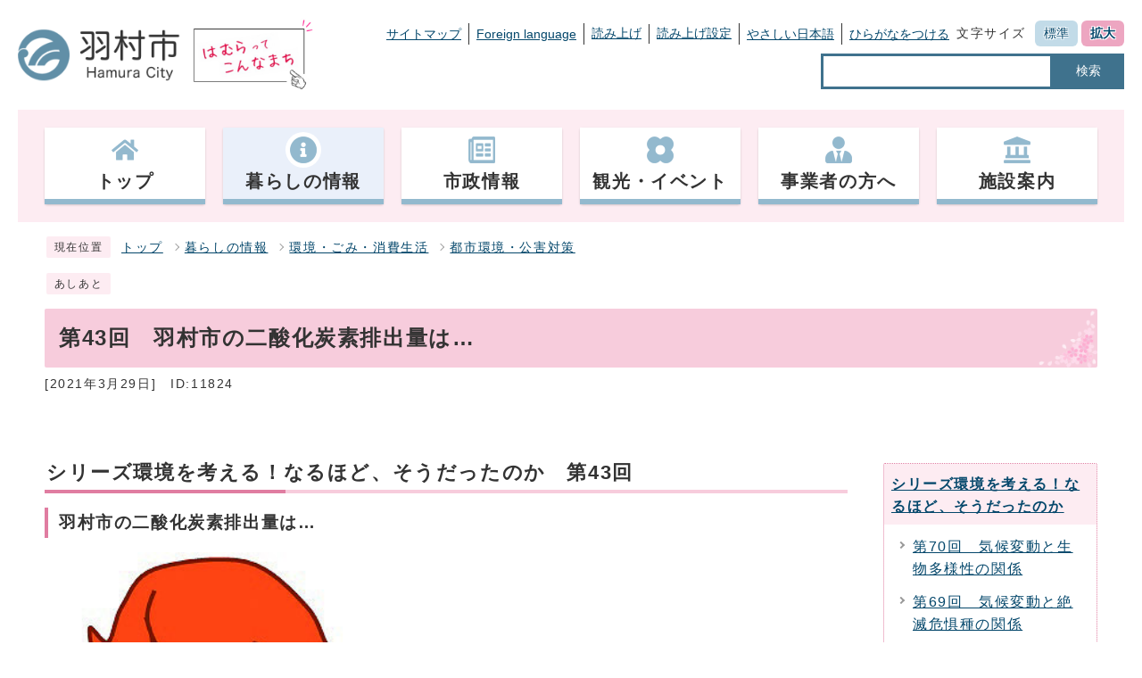

--- FILE ---
content_type: text/html
request_url: https://www.city.hamura.tokyo.jp/0000011824.html
body_size: 6036
content:
<!DOCTYPE html><html lang="ja"><head><meta charset="UTF-8"><meta name="viewport" content="width=device-width, initial-scale=1.0" /><meta http-equiv="X-UA-Compatible" content="IE=edge"><meta property="og:title" content="第43回　羽村市の二酸化炭素排出量は… | 羽村市公式サイト"><meta property="og:type" content="website"><meta property="og:image" content="https://www.city.hamura.tokyo.jp/design_img/og_image.png"><meta property="og:url" content="https://www.city.hamura.tokyo.jp/0000011824.html"><meta property="og:site_name" content="羽村市公式サイト"><meta name="keywords" content="エコ,クール,地球温暖化,二酸化炭素,CO2" ><meta name="description" content="地球温暖化の原因である温室効果ガス（二酸化炭素）って本当に削減されているのでしょうか。羽村市の二酸化炭素排出量の推移について、エコちゃんとクール先生が解説します。" ><title>第43回　羽村市の二酸化炭素排出量は… | 羽村市公式サイト</title><!-- Google tag (gtag.js) -->
<script async src="https://www.googletagmanager.com/gtag/js?id=G-FCK5PVVMCG"></script>
<script>
  window.dataLayer = window.dataLayer || [];
  function gtag(){dataLayer.push(arguments);}
  gtag('js', new Date());

  gtag('config', 'G-FCK5PVVMCG');
  gtag('config', 'UA-59884618-1');
</script>
<script src="./js/jquery-3.5.1.min.js"></script><script src="./js/jquery.cookie.js"></script><script src="./js/mypage.js"></script><script src="https://tsutaeru.cloud/assets/snippet/js/tsutaeru.js?api_key=8838feb3-8f74-40e8-857b-b153442ea432&button=easy,ruby,polly&base=tsutaeru01"></script>  <link rel="stylesheet" type="text/css" href="./css/style_202309.css" media="screen,print"><link id="changecss" rel="stylesheet" type="text/css" href="./css/color01.css" media="screen,print"><link rel="stylesheet" type="text/css" href="./css/molecule_view.css" media="screen,print"><!--[if IE 8]><link rel="stylesheet" type="text/css" href="./css/ie80.css" media="screen,print"><![endif]--><!--[if IE 9]><link rel="stylesheet" type="text/css" href="./css/ie90.css" media="screen,print"><![endif]--><link rel="stylesheet" type="text/css" href="./css/print.css" media="print"><link rel="icon" href="./design_img/favicon.ico">
</head><body id="body" class="inbody inkiji"><a id="pagetop" class="anchor" tabindex="-1"><img src="./images/clearspacer.gif" alt="ページの先頭です" width="1" height="1"></a><div class="all"><div class="design"><!-- ▼▼▼▼▼ヘッダ▼▼▼▼▼ --><header class="main_header"><div><p class="skip"><a href="#HONBUN">共通メニューなどをスキップして本文へ</a></p><div class="h_main"><div class="head_in"><p class="h1"><a href="/"><img src="/design_img/head_id.png" alt="羽村市"></a></p><p class="h1_catch"><a href="https://www.city.hamura.tokyo.jp/prsite/"><img src="/css/img/hamura_pr.png" alt="はむらってこんなまち"></a></p><div class="h_top"><div><ul class="h_toplist01"><li><a href="https://www.city.hamura.tokyo.jp/sitemap.html">サイトマップ</a></li><li><a href="https://www.city.hamura.tokyo.jp/site_policy/0000000005.html">Foreign language</a></li><li><script>_tsutaeru.speech.button()</script></li><li class="tsutaeru01-button-easy"><a class="tsutaeru01-button tsutaeru01-button-easy" id="tsutaeru01-li-easy" href="javascript:void(0);">やさしい日本語</a></li><li class="tsutaeru01-button-ruby"><a class="tsutaeru01-button tsutaeru01-button-ruby" id="tsutaeru01-li-ruby" href="javascript:void(0);">ひらがなをつける</a></li></ul><ul class="h_toplist01"><li><div class="font_size"><p class="font_tit">文字サイズ</p><ul class="font_list"><li><a href="javascript:textSizeReset();">標準</a></li><li><a href="javascript:textSizeUp();"><strong>拡大</strong></a></li></ul></div></li></ul></div><div class="src_box"><form action="https://www.google.com/search" id="cse-search-box" name="cse-search-box"><input type="hidden" name="cx" value=""><input type="hidden" name="ie" value="UTF-8"><input type="text" name="q" class="q" title="検索キーワード"><button class="input_line" id="search_button" type="submit">検索</button><input type="hidden" name="sitesearch" value="www.city.hamura.tokyo.jp"><input type="hidden" name="domains" value="www.city.hamura.tokyo.jp"></form></div></div><noscript><p class="noscript"><strong>文字サイズ変更機能を利用するにはJavaScript（アクティブスクリプト）を有効にしてください。JavaScript（アクティブスクリプ>ト） を無効のまま文字サイズを変更する場合には、ご利用のブラウザの表示メニューから文字サイズを変更してください。</strong></p></noscript></div></div><p class="skip_sp"><a href="#HONBUN">スマートフォン表示用の情報をスキップ</a></p><p id="menu_button"><a class="simple-menu" href="#sidr"><span class="icon_ham"></span><strong class="menu_text">メニュー</strong></a></p><div id="sidr" style="display:none;"><p class="close"><a class="simple-menu" href="#sidr">閉じる</a></p><div class="side_sitenavi"><ul class="sidr_navi"><li><a href="https://www.city.hamura.tokyo.jp/"><strong>トップ</strong></a></li><li><a href="https://www.city.hamura.tokyo.jp/category/1-0-0-0-0-0-0-0-0-0.html"><strong>暮らしの情報</strong></a></li><li><a href="https://www.city.hamura.tokyo.jp/category/3-0-0-0-0-0-0-0-0-0.html"><strong>市政情報</strong></a></li><li><a href="https://www.city.hamura.tokyo.jp/category/2-0-0-0-0-0-0-0-0-0.html"><strong>観光・イベント</strong></a></li><li><a href="https://www.city.hamura.tokyo.jp/category/5-0-0-0-0-0-0-0-0-0.html"><strong>事業者の方へ</strong></a></li><li><a href="https://www.city.hamura.tokyo.jp/category/4-0-0-0-0-0-0-0-0-0.html"><strong>施設案内</strong></a></li></ul><ul class="sidr_navi_sub"><li><a href="/sitemap.html">サイトマップ</a></li><li><a href="/site_policy/0000000005.html">Foreign language</a></li></ul></div><div class="side_shien"><div class="sidr_navi03"><div class="sidr_navi03_sub"><script>_tsutaeru.speech.button()</script></div></div><ul class="sidr_navi03"><li class="tsutaeru01-button-easy"><a class="tsutaeru01-button tsutaeru01-button-easy" id="tsutaeru02-li-easy" href="javascript:void(0);">やさしい日本語</a></li><li class="tsutaeru01-button-ruby"><a class="tsutaeru01-button tsutaeru01-button-ruby" id="tsutaeru02-li-ruby" href="javascript:void(0);">ひらがなをつける</a></li></ul></div><div class="src_box"><form action="https://www.google.com/search" id="cse-search-box-sp" name="cse-search-box-sp"><input type="hidden" name="cx" value=""><input type="hidden" name="ie" value="UTF-8"><input type="text" name="q" class="q" title="検索キーワード"><button class="input_line" id="search_button_sp" name="search_button" type="submit">検索</button><input type="hidden" name="sitesearch" value="www.city.hamura.tokyo.jp"><input type="hidden" name="domains" value="www.city.hamura.tokyo.jp"></form></div><p class="close"><a class="simple-menu" href="#sidr">閉じる</a></p></div><!-- ▼▼グローバルメニュー▼▼ --><nav class="g_navi"><ul class="g_navi_in clearfix"><li ><a href="https://www.city.hamura.tokyo.jp/"><span><img src="https://www.city.hamura.tokyo.jp/cmsfiles/menu_img/menu-29.png" alt=""></span><strong>トップ</strong></a></li><li class="active" ><a href="https://www.city.hamura.tokyo.jp/category/1-0-0-0-0-0-0-0-0-0.html"><span><img src="https://www.city.hamura.tokyo.jp/cmsfiles/menu_img/menu-45.png" alt=""></span><strong>暮らしの情報</strong></a></li><li ><a href="https://www.city.hamura.tokyo.jp/category/3-0-0-0-0-0-0-0-0-0.html"><span><img src="https://www.city.hamura.tokyo.jp/cmsfiles/menu_img/menu-46.png" alt=""></span><strong>市政情報</strong></a></li><li ><a href="https://www.city.hamura.tokyo.jp/category/2-0-0-0-0-0-0-0-0-0.html"><span><img src="https://www.city.hamura.tokyo.jp/cmsfiles/menu_img/menu-47.png" alt=""></span><strong>観光・イベント</strong></a></li><li ><a href="https://www.city.hamura.tokyo.jp/category/5-0-0-0-0-0-0-0-0-0.html"><span><img src="https://www.city.hamura.tokyo.jp/cmsfiles/menu_img/menu-48.png" alt=""></span><strong>事業者の方へ</strong></a></li><li ><a href="https://www.city.hamura.tokyo.jp/category/4-0-0-0-0-0-0-0-0-0.html"><span><img src="https://www.city.hamura.tokyo.jp/cmsfiles/menu_img/menu-49.png" alt=""></span><strong>施設案内</strong></a></li></ul></nav><!-- ▲▲グローバルメニュー▲▲ --></div></header><a id="HONBUN" class="anchor" tabindex="-1"><img src="/images/clearspacer.gif" alt="" width="1" height="1"></a><img src="/module/access_log.cgi?html=0000011824" style="display:none" alt=""><!-- ▲▲▲▲▲ヘッダ▲▲▲▲▲ --><img src="https://www.city.hamura.tokyo.jp/module/get_trend.cgi?11824" alt="" width="1" height="1" style="display:none"><!-- ▼▼▼▼▼メイン▼▼▼▼▼ --><div class="pankuzu"><div class="pankuzu_lower"><p class="pankuzu_tit">現在位置</p><ul>        <li><a href="https://www.city.hamura.tokyo.jp/">トップ</a></li><li><a href="https://www.city.hamura.tokyo.jp/category/1-0-0-0-0-0-0-0-0-0.html">暮らしの情報</a></li><li><a href="https://www.city.hamura.tokyo.jp/category/1-8-0-0-0-0-0-0-0-0.html">環境・ごみ・消費生活</a></li><li><a href="https://www.city.hamura.tokyo.jp/category/1-8-12-0-0-0-0-0-0-0.html">都市環境・公害対策</a></li></ul></div></div><div class="footstep"><div class="footstep_lower"><p class="footstep_tit">あしあと</p><ul id="pankuzu2"></ul></div></div><div class="main_naka_h1"><h1>第43回　羽村市の二酸化炭素排出量は…</h1></div><div class="main_naka"><div class="syosai"><ul class="syosai_hiduke"><li>[2021年3月29日]</li><li class="syosai_id">ID:11824</li></ul></div></div>
</div><div class="waku"><div class="waku_top">          <div class="main_naka_kiji_box"><div class="main_naka_kiji"><div id="mol_contents" class="mol_contents">
<h2>シリーズ環境を考える！なるほど、そうだったのか　第43回</h2>
<h3>羽村市の二酸化炭素排出量は…</h3>
<div class="mol_imageblock clearfix"><div class="mol_imageblock_left"><div class="mol_imageblock_w_long mol_imageblock_img_al_left"><div class="mol_imageblock_img"><img class="mol_imageblock_img_medium" alt="エコちゃん" src="./cmsfiles/contents/0000011/11824/ecosummer.jpg" /></div><p>　▲エコちゃん</p></div></div></div>
<div class="mol_textblock">

<p>＜エコ＞今年の夏は記録的な猛暑でしたね。とっても暑かった！</p>

<p>＜クール＞そうだね。温室効果ガスとされる二酸化炭素を少しでも減らして、地球温暖化をストップさせたいね。</p>

<p>＜エコ＞私も節電を心掛けて毎日過ごしているんですけど、二酸化炭素削減の効果って表れているのかしら。</p>

<p>＜クール＞下の表とグラフを見てごらん。羽村市域の二酸化炭素排出量の合計と、各家庭からの排出量の推移を表したものだよ。</p><p><br /></p>

</div>
<div class="mol_tableblock"><table width="432" border="1" cellspacing="0" cellpadding="0" summary="羽村市の二酸化炭素排出量（総排出量と各家庭部門）を示した表"><caption>羽村市の二酸化炭素排出量の推移　　　（単位：1,000t/CO2）</caption>

 <colgroup><col width="72" span="6" />
 </colgroup><tbody><tr>
  <th align="center" scope="row">　</th>
  <th align="center" scope="col">H23</th>
  <th align="center" scope="col">H24</th>
  <th align="center" scope="col">H25</th>
  <th align="center" scope="col">H26</th>
  <th align="center" scope="col">H27</th>
 </tr>
 <tr>
  <th align="center" scope="row">総排出量</th>
  <td align="right">332.4</td>
  <td align="right">363.1</td>
  <td align="right">366.0 </td>
  <td align="right">345.6</td>
  <td align="right">315.7</td>
 </tr>
 <tr>
  <th align="center" scope="row">家庭部門</th>
  <td align="right">67.3</td>
  <td align="right">73.4</td>
  <td align="right">76.9</td>
  <td align="right">70.8</td>
  <td align="right">64.4</td>
 </tr>

</tbody></table></div>
<div class="mol_textblock"><p>　　（出展：オール東京62市区町村共同事業「みどり東京・温暖化防止プロジェクト」）</p><p><br /></p><p><br /></p></div>
<div class="mol_imageblock clearfix"><div class="mol_imageblock_left"><div class="mol_imageblock_w_long mol_imageblock_img_al_left"><div class="mol_imageblock_img"><img class="mol_imageblock_img_defaultimgsize" alt="羽村市の二酸化炭素排出量の推移（総排出量）" src="./cmsfiles/contents/0000011/11824/grafsouryou.jpg" /></div><p>▲羽村市の二酸化炭素の排出量（総排出量）のグラフ<br /></p></div></div></div>
<div class="mol_imageblock clearfix"><div class="mol_imageblock_left"><div class="mol_imageblock_w_long mol_imageblock_img_al_left"><div class="mol_imageblock_img"><img class="mol_imageblock_img_defaultimgsize" alt="羽村市の二酸化炭素排出量（家庭部門）のグラフ" src="./cmsfiles/contents/0000011/11824/grafkatei.jpg" /></div><p>▲羽村市の二酸化炭素排出量（家庭部門）のグラフ</p></div></div></div>
<div class="mol_textblock"><p><br /></p><p>＜エコ＞平成25年をピークに、最近3年間は二酸化炭素排出量が減っていることがわかりますね。</p><p>＜クール＞周りでも地球温暖化に対する危機感が少しずつ高まってきて、みなさんの取組みがだんだんと表れてきているんだ。羽村市は地球全体でみるととても小さな市域だけど、今後も一人ひとりが確実に二酸化炭素を減らしていくことが求められるんだよ。</p><p>＜エコ＞みなさんも引き続き節電と創エネ（太陽光発電等）に取り組んでいきましょうね。</p><p><br /></p></div>
<div class="mol_imageblock clearfix"><div class="mol_imageblock_left"><div class="mol_imageblock_w_long mol_imageblock_img_al_left"><div class="mol_imageblock_img"><img class="mol_imageblock_img_medium" alt="クール先生" src="./cmsfiles/contents/0000011/11824/coolsummer.jpg" /></div><p>　▲クール先生</p></div></div></div>
</div></div></div><div class="kiji_sub"><aside class="kiji_aside kanren"><h2><a href="./0000011762.html">シリーズ環境を考える！なるほど、そうだったのか</a></h2><div class="kiji_aside_lower"><ul><li><a href="./0000014859.html">第70回　気候変動と生物多様性の関係</a></li><li><a href="./0000014667.html">第69回　気候変動と絶滅危惧種の関係</a></li><li><a href="./0000014533.html">第68回　地産地消がエコになる</a></li><li><a href="./0000014425.html">第67回　「旬」の食材でウォームビズ！</a></li><li><a href="./0000014354.html">第66回　海水温の上昇が止まらない！？</a></li><li><a href="./0000014309.html">第65回　サンマが食べられなくなる！？</a></li><li><a href="./0000014030.html">第64回　砂漠化を止めなくちゃ</a></li><li><a href="./0000014012.html">第63回　洪水と干ばつ</a></li><li><a href="./0000013798.html">第62回　熱中症増加の原因は！？</a></li><li><a href="./0000013709.html">第61回　気候変動と感染症の関係</a></li><li><a href="./0000013628.html">第60回　グリーンカーテンで地球温暖化対策を</a></li><li><a href="./0000013627.html">第59回　地球温暖化の被害</a></li><li><a href="./0000013626.html">第58回　私たちにできること</a></li><li><a href="./0000013625.html">第57回　氷河が減っている！？</a></li><li><a href="./0000013020.html">第56回　シロクマがいなくなる！？</a></li><li><a href="./0000013019.html">第55回　森林消失・焼失が招くもの</a></li><li><a href="./0000012866.html">第54回　地球温暖化でなぜ大型台風が増えるの？</a></li><li><a href="./0000012865.html">第53回　大型台風と地球温暖化の関係</a></li><li><a href="./0000012864.html">第52回　羽村市環境フェスティバルで環境について学びました</a></li><li><a href="./0000012452.html">第51回　宅配便の再配達を減らしてCO2削減を</a></li><li><a href="./0000012346.html">第50回　狂犬病予防注射を接種させよう！</a></li><li><a href="./0000012074.html">第49回　低炭素杯2019でAZEMSをPR！</a></li><li><a href="./0000011985.html">第48回　冬の星空の秘密 </a></li><li><a href="./0000011830.html">第47回　2019年もエコパワーで地球温暖化をストップしましょう！</a></li><li><a href="./0000011766.html">第46回　犬を飼うときのマナーアップにご協力を！</a></li><li><a href="./0000011763.html">第45回　第31回国際電気自動車シンポジウム・展示会に出展しました</a></li><li><a href="./0000011823.html">第44回　LED省エネムーブメント</a></li><li>第43回　羽村市の二酸化炭素排出量は…</li><li><a href="./0000011825.html">第42回　エコの木（気）を作ってみんなの取組みや気持ちを知りました</a></li><li><a href="./0000012867.html">第41回　地球温暖化対策</a></li><li><a href="./0000012868.html">第40回　自宅を緑化して地球温暖化対策</a></li><li><a href="./0000012869.html">第39回　飼い主のいない猫対策</a></li><li><a href="./0000012870.html">第38回　リユース食器　一問一答</a></li><li><a href="./0000012871.html">第37回　リユース食器を使おう</a></li><li><a href="./0000012873.html">第36回　環境に優しい発電を！</a></li><li><a href="./0000012876.html">第35回　今年のエコ目標</a></li><li><a href="./0000012879.html">第34回　AZEMS（エイゼムス）の効果</a></li><li><a href="./0000012880.html">第33回　省エネできているかな？テレビ編</a></li><li><a href="./0000012881.html">第32回　省エネできているかな？エアコン編</a></li></ul></div></aside></div>
</div></div><div class="design"><div class="main_naka"><aside class="kiji_aside kanrencon"><h2>この記事と同じ分類の記事</h2><div class="kiji_aside_lower"><ul><li><a href="https://www.city.hamura.tokyo.jp/0000019521.html">電気自動車用急速充電設備の利用終了のお知らせ</a></li><li><a href="https://www.city.hamura.tokyo.jp/0000007311.html">航空機騒音調査</a></li><li><a href="https://www.city.hamura.tokyo.jp/0000011762.html">シリーズ環境を考える！なるほど、そうだったのか</a></li><li><a href="../../../../../../../0000008584.html">一般電気自動車のAZEMS（エイゼムス）急速充電のご利用について</a>
</li><li><a href="https://www.city.hamura.tokyo.jp/0000004551.html">ポイ捨て及び飼い犬のふんの放置の禁止並びに路上喫煙の制限に関する条例</a></li></ul></div></aside><section class="kiji_aside syosai_sonota"><h2>お問い合わせ</h2>    <div class="kiji_aside_lower">羽村市役所 産業環境部 環境保全課<br />
電話: 042-555-1111　（環境保全係）内線226<br />
    </div></section><hr><aside class="route_box"><h2><strong>第43回　羽村市の二酸化炭素排出量は…への別ルート</strong></h2><ul class="route"><li><a href="https://www.city.hamura.tokyo.jp/">ホーム</a></li><li><a href="https://www.city.hamura.tokyo.jp/category/1-0-0-0-0-0-0-0-0-0.html">暮らしの情報</a></li><li><a href="https://www.city.hamura.tokyo.jp/category/1-8-0-0-0-0-0-0-0-0.html">環境・ごみ・消費生活</a></li><li><a href="https://www.city.hamura.tokyo.jp/category/1-8-14-0-0-0-0-0-0-0.html">地球環境</a></li></ul><ul class="route"><li><a href="https://www.city.hamura.tokyo.jp/">ホーム</a></li><li><a href="https://www.city.hamura.tokyo.jp/category/1-0-0-0-0-0-0-0-0-0.html">暮らしの情報</a></li><li><a href="https://www.city.hamura.tokyo.jp/category/1-8-0-0-0-0-0-0-0-0.html">環境・ごみ・消費生活</a></li><li><a href="https://www.city.hamura.tokyo.jp/category/1-8-15-0-0-0-0-0-0-0.html">環境学習</a></li></ul></aside></div><!-- ▲▲▲▲▲メイン▲▲▲▲▲ --><!-- ▼▼▼▼▼フッタ▼▼▼▼▼ --><footer class="main_footer"><div class="online_strage_a" id="online_strage_a"></div><div id="online_memo_name" style="display:none">メモ</div><div id="online_memo_msg" style="display:none">{$onlinememomsg}</div><div id="online_memo_usage" style="display:none">メモの使い方</div><div id="mypage_name" style="display:none">マイページ</div><div id="mypage_msg" style="display:none">このページをチェックする</div><div id="mypage_usage" style="display:none">編集</div><div id="online_strage_edit_url" style="display:none">https://www.city.hamura.tokyo.jp/site_policy/0000000007.html</div><div id="online_strage_usage_url" style="display:none"></div><div id="online_strage_site_title" style="display:none">羽村市</div><div class="foot_modori"><p class="modoriin"><a href="#pagetop"><img src="https://www.city.hamura.tokyo.jp/css/img/pagetop.png" alt="ページの先頭にもどる"></a></p></div><div class="foot_wrap"><div class="foot"><div class="foot_id"><p class="address"><strong>羽村市役所&nbsp;</strong></p><p class="address">〒205-8601&nbsp;<br class="br_sp">東京都羽村市緑ヶ丘5丁目2番地1&nbsp;</p><p class="address">電話：<br class="br_sp"><a href="tel:042-555-1111（代表）">042-555-1111（代表）</a>&nbsp;</p><p class="address">ファクス：<br class="br_sp">042-554-2921&nbsp;</p><p class="address">法人番号：<br class="br_sp">1000020132276</p><p class="address">開庁時間&nbsp;<br class="br_sp">祝日と年末年始を除く 午前8時30分から午後5時15分（受付は午後5時まで）<br>　　　　　　※令和4年1月から毎月第2・第4土曜日の午前８時30分から正午まで一部の窓口を開庁し、それ以外の土曜日と日曜日は閉庁します。</p></div><ul class="foot_link"><li><a href="https://www.city.hamura.tokyo.jp/site_policy/0000000002.html">個人情報の取り扱いについて</a></li><li><a href="https://www.city.hamura.tokyo.jp/site_policy/0000000008.html">ウェブアクセシビリティ方針</a></li><li><a href="https://www.city.hamura.tokyo.jp/site_policy/0000000003.html">羽村市公式サイトについて</a></li><li><a href="https://www.city.hamura.tokyo.jp/site_policy/0000000006.html">リンク集</a></li><li><a href="https://www.city.hamura.tokyo.jp/0000015040.html">お問い合せ</a></li><li><a href="http://www.city.hamura.tokyo.jp/0000006902.html">休日の市役所窓口開庁について</a></li></ul></div><div class="foot_copy"><p class="foot_copyin" lang="en" xml:lang="en">Copyright (C) Hamura City. All Rights Reserved.</p></div></div></footer><!-- ▲▲▲▲▲フッタ▲▲▲▲▲ -->
</div></div><script>var linkTitle = "第43回　羽村市の二酸化炭素排出量は…";</script><script src="js/jquery.sidr.js"></script><script src="js/toolbox.js"></script><script src="js/common.js"></script><script src="js/color.js"></script><script src="css/img/twitter.js"></script><script src="css/img/facebook.js"></script></body></html>
